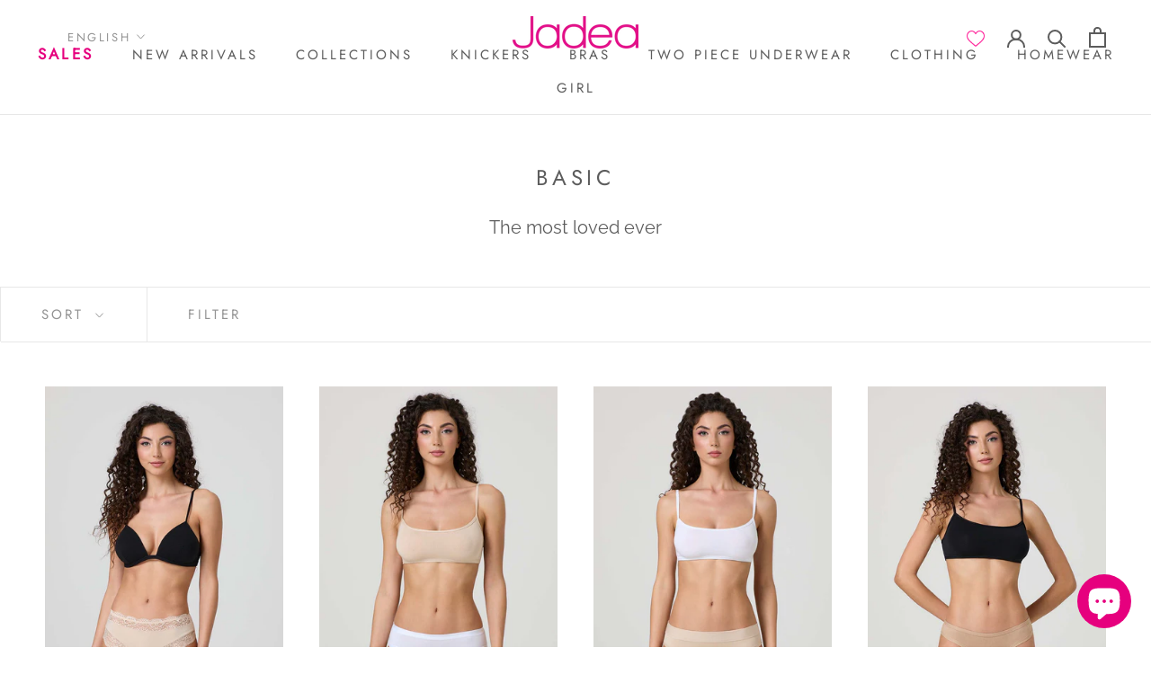

--- FILE ---
content_type: text/javascript
request_url: https://jadea.it/cdn/shop/t/5/assets/custom.js?v=183944157590872491501700747931
body_size: -649
content:
//# sourceMappingURL=/cdn/shop/t/5/assets/custom.js.map?v=183944157590872491501700747931


--- FILE ---
content_type: application/javascript; charset=utf-8
request_url: https://cs.iubenda.com/cookie-solution/confs/js/52109723.js
body_size: 760
content:
_iub.csRC = { consApiKey: 'gPybbpJDmAEKpFknOjGJKARAJLtdMgEM', consentDatabasePublicKey: 'dQYpGxqwkQSwRnCKvXMY1RW0UZVoN27e', publicId: '51d59291-b5ac-49d8-8995-6260b2f33bd0', floatingGroup: false };
_iub.csEnabled = true;
_iub.csPurposes = [4,3,1,2,5];
_iub.cpUpd = 1748251992;
_iub.csFeatures = {"geolocation_setting":false,"cookie_solution_white_labeling":1,"rejection_recovery":false,"full_customization":true,"multiple_languages":"it","mobile_app_integration":false};
_iub.csT = null;
_iub.googleConsentModeV2 = true;
_iub.totalNumberOfProviders = 12;
_iub.csSiteConf = {"askConsentAtCookiePolicyUpdate":true,"enableFadp":true,"fadpApplies":true,"floatingPreferencesButtonDisplay":"bottom-left","perPurposeConsent":true,"reloadOnConsent":true,"siteId":3525079,"usPreferencesWidgetDisplay":"inline-center","cookiePolicyId":52109723,"lang":"it","i18n":{"it":{"banner":{"title":"Informativa","dynamic":{"body":"Noi e terze parti selezionate utilizziamo cookie o tecnologie simili per finalità tecniche e, con il tuo consenso, anche per le finalità di esperienza, misurazione e marketing (con annunci personalizzati) come specificato nella cookie policy.\n\nPuoi liberamente prestare, rifiutare o revocare il tuo consenso, in qualsiasi momento, accedendo al pannello delle preferenze. Il rifiuto del consenso può rendere non disponibili le relative funzioni.\n\nUsa il pulsante “Accetta” per acconsentire. Usa il pulsante “Rifiuta” o chiudi questa informativa per continuare senza accettare."},"accept_button_caption":"Accetta","customize_button_caption":"Scopri di più e personalizza","reject_button_caption":"Rifiuta"}}},"banner":{"acceptButtonColor":"#E6007E","acceptButtonDisplay":true,"backgroundColor":"#FFFFFF","brandBackgroundColor":"#FFFFFF","brandTextColor":"#000000","closeButtonRejects":true,"customizeButtonColor":"#E6007E","customizeButtonDisplay":true,"explicitWithdrawal":true,"fontSizeBody":"15px","fontSizeCloseButton":"23px","listPurposes":true,"logo":"https://cdn.shopify.com/s/files/1/0669/7022/2896/files/Logo_Jadea_donne_0e305df7-eda2-4060-9dff-48734a513cb2.jpg?v=1706197632","linksColor":"#E6007E","ownerName":"jadea.it/","position":"bottom","rejectButtonColor":"#E6007E","rejectButtonDisplay":true,"showPurposesToggles":true,"showTotalNumberOfProviders":true,"textColor":"#000000"}};
